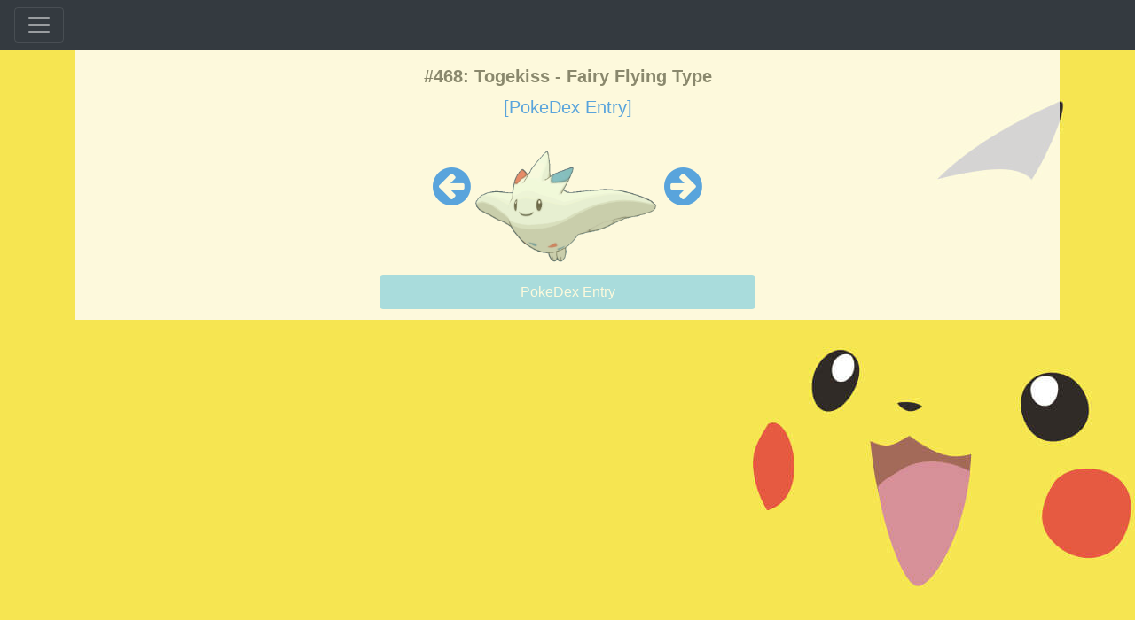

--- FILE ---
content_type: text/html; charset=UTF-8
request_url: https://professorlotus.com/?Type1=Bug&Type2=&search=468&HighDataOpt=on
body_size: 3578
content:
<!-- code for -->
<!DOCTYPE html>
<html>
<head>
 <title>Barelysuper Pokedex</title>
  <meta charset="utf-8">
  <meta name="viewport" content="width=device-width, initial-scale=1">
  <!--CSS-->
   <!--bootstrap 3.3.1 CSS-->
   <link rel="stylesheet" href="https://stackpath.bootstrapcdn.com/bootstrap/4.1.3/css/bootstrap.min.css" integrity="sha384-MCw98/SFnGE8fJT3GXwEOngsV7Zt27NXFoaoApmYm81iuXoPkFOJwJ8ERdknLPMO" crossorigin="anonymous">
   <!--bootstrap toggle CSS-->
   <link href="https://gitcdn.github.io/bootstrap-toggle/2.2.2/css/bootstrap-toggle.min.css" rel="stylesheet">
   <!--Main Page-->
   <link rel="stylesheet" type="text/css" href="css/PokemonSpecificTyping.css">
   <!--Search bar-->
   <link rel="stylesheet" type="text/css" href="css/autocomplete.css">
   <!--Charts-->
   <link rel="stylesheet" type="text/css" href="css/highchart.css">
   <!--Evolution line-->
   <link rel="stylesheet" type="text/css" href="css/evolutionline.css">
  <!--JS-->
  <!--bootstrap and jquery-->
  <script src="https://code.jquery.com/jquery-3.3.1.slim.min.js" integrity="sha384-q8i/X+965DzO0rT7abK41JStQIAqVgRVzpbzo5smXKp4YfRvH+8abtTE1Pi6jizo" crossorigin="anonymous"></script>
  <script src="https://cdnjs.cloudflare.com/ajax/libs/popper.js/1.14.3/umd/popper.min.js" integrity="sha384-ZMP7rVo3mIykV+2+9J3UJ46jBk0WLaUAdn689aCwoqbBJiSnjAK/l8WvCWPIPm49" crossorigin="anonymous"></script>
  <script src="https://stackpath.bootstrapcdn.com/bootstrap/4.1.3/js/bootstrap.min.js" integrity="sha384-ChfqqxuZUCnJSK3+MXmPNIyE6ZbWh2IMqE241rYiqJxyMiZ6OW/JmZQ5stwEULTy" crossorigin="anonymous"></script>
  <!--Bootstrap toggle button-->
  <script src="https://gitcdn.github.io/bootstrap-toggle/2.2.2/js/bootstrap-toggle.min.js"></script>
  <!--<script src="js/loading.js"></script>-->
  <!--highcharts and bootstrap-->
  <script src="https://code.highcharts.com/highcharts.js"></script>
  <script src="https://code.highcharts.com/highcharts-more.js"></script>
  <script src="https://code.highcharts.com/modules/exporting.js"></script>
  <script src="https://code.highcharts.com/modules/export-data.js"></script>
  <!--Evolution Line Icons-->
  <link href="https://maxcdn.bootstrapcdn.com/font-awesome/4.1.0/css/font-awesome.min.css" rel="stylesheet">
  <!--Favicons-->
  <!-- http://www.favicomatic.com/ -->
  <link rel="apple-touch-icon-precomposed" sizes="57x57" href="favicon/apple-touch-icon-57x57.png" />
  <link rel="apple-touch-icon-precomposed" sizes="114x114" href="favicon/apple-touch-icon-114x114.png" />
  <link rel="apple-touch-icon-precomposed" sizes="72x72" href="favicon/apple-touch-icon-72x72.png" />
  <link rel="apple-touch-icon-precomposed" sizes="144x144" href="favicon/apple-touch-icon-144x144.png" />
  <link rel="apple-touch-icon-precomposed" sizes="60x60" href="favicon/apple-touch-icon-60x60.png" />
  <link rel="apple-touch-icon-precomposed" sizes="120x120" href="favicon/apple-touch-icon-120x120.png" />
  <link rel="apple-touch-icon-precomposed" sizes="76x76" href="favicon/apple-touch-icon-76x76.png" />
  <link rel="apple-touch-icon-precomposed" sizes="152x152" href="favicon/apple-touch-icon-152x152.png" />
  <link rel="icon" type="image/png" href="favicon/favicon-196x196.png" sizes="196x196" />
  <link rel="icon" type="image/png" href="favicon/favicon-96x96.png" sizes="96x96" />
  <link rel="icon" type="image/png" href="favicon/favicon-32x32.png" sizes="32x32" />
  <link rel="icon" type="image/png" href="favicon/favicon-16x16.png" sizes="16x16" />
  <link rel="icon" type="image/png" href="favicon/favicon-128.png" sizes="128x128" />
  <meta name="application-name" content="&nbsp;"/>
  <meta name="msapplication-TileColor" content="#FFFFFF" />
  <meta name="msapplication-TileImage" content="favicon/mstile-144x144.png" />
  <meta name="msapplication-square70x70logo" content="favicon/mstile-70x70.png" />
  <meta name="msapplication-square150x150logo" content="favicon/mstile-150x150.png" />
  <meta name="msapplication-wide310x150logo" content="favicon/mstile-310x150.png" />
  <meta name="msapplication-square310x310logo" content="favicon/mstile-310x310.png" />
</head>

<body>
<!-- Removing the Loading GIF <div id="loading"></div> -->
<div class="pos-f-t">
  <div class="collapse" id="navbarToggleExternalContent">
    <div class="bg-dark p-4">
      <form action="index.php" method="get" id="pokeform">
      <div class="container">
        <div class="row">
          <div class="splitscreen">
            <p class="SelectType">Select Type 1:</p>
            <select name="Type1" form="pokeform">
              <option value="Bug" selected>Bug</option>
              <option value="Dark">Dark</option>
              <option value="Dragon">Dragon</option>
              <option value="Electric">Electric</option>
              <option value="Fairy">Fairy</option>
              <option value="Fighting">Fighting</option>
              <option value="Fire">Fire</option>
              <option value="Flying">Flying</option>
              <option value="Ghost">Ghost</option>
              <option value="Grass">Grass</option>
              <option value="Ground" >Ground</option>
              <option value="Ice">Ice</option>
              <option value="Normal">Normal</option>
              <option value="Poison">Poison</option>
              <option value="Psychic">Psychic</option>
              <option value="Rock">Rock</option>
              <option value="Steel">Steel</option>
              <option value="Water">Water</option>
            </select>
          </div>
          <div class="splitscreen">
            <p class="SelectType">Select Type 2</p>
            <select name="Type2" form="pokeform">
              <option value="" selected></option>
              <option value="Bug">Bug</option>
              <option value="Dark">Dark</option>
              <option value="Dragon">Dragon</option>
              <option value="Electric">Electric</option>
              <option value="Fairy">Fairy</option>
              <option value="Fighting">Fighting</option>
              <option value="Fire">Fire</option>
              <option value="Flying">Flying</option>
              <option value="Ghost">Ghost</option>
              <option value="Grass">Grass</option>
              <option value="Ground" >Ground</option>
              <option value="Ice">Ice</option>
              <option value="Normal">Normal</option>
              <option value="Poison">Poison</option>
              <option value="Psychic">Psychic</option>
              <option value="Rock">Rock</option>
              <option value="Steel">Steel</option>
              <option value="Water">Water</option>
            </select>
          </div>
        </div>
        <hr/>
        <div class="active-pink-3 active-pink-4 mb-4 autocomplete">
        <input autocomplete="off" class="form-control" id="myInput" type="text" name="search" placeholder="OR....search for them cuties" "font-weight-bold" form="pokeform" aria-label="Search"></div>
        <hr/>
        <input type="submit" class="btn btn-primary btn-lg btn-block" value="Submit">
        <hr/>
        <input id="dataOpt" type="checkbox" checked data-toggle="toggle" data-size="large" data-onstyle="success" data-offstyle="danger" data-on="3D" data-off="2D">
        <label for="HighDataOpt">3D Models are quite data intensive (for some people). If you're low on data, turn on 2D models with this switch, note you'll also lose shiny models</label>
        <label for="spoiler">Setting this to 'Yes' will activate spoiler-free mode which will change the pokemon image to a silhoutte</label>
        <input id="spoiler" type="checkbox" data-toggle="toggle" data-size="large" data-onstyle="success" data-offstyle="danger" data-on="Yes" data-off="No">
        <script>
        //A very extra way of setting the name for a value but I am keeping it here because it's good info.
        //This is how you set the get paramater from the form
        $("#dataOpt").attr("name", "HighDataOpt");
        $("#spoiler").attr("name", "Spoiler");

        //Setting GET Parameter function
        var getUrlParameter = function getUrlParameter(sParam)
        {
         var sPageURL = window.location.search.substring(1),
             sURLVariables = sPageURL.split('&'),
             sParameterName,
             i;

         for (i = 0; i < sURLVariables.length; i++)
         {
             sParameterName = sURLVariables[i].split('=');
             if (sParameterName[0] === sParam)
             {
              return sParameterName[1] === undefined ? true : decodeURIComponent(sParameterName[1]);
             }
         }
        };

        //Getting GET parameter
        var dataoptGET = getUrlParameter('HighDataOpt');
        var type1GET = getUrlParameter('Type1');
        var spoilerGET = getUrlParameter('Spoiler');

        //Making sure the user's option remains persistent
        if (typeof dataoptGET === "undefined" && typeof type1GET !== "undefined")
        {
         $('#dataOpt').bootstrapToggle('off');
        }

        //keeping spoiler option persistent (checked / unchecked)
        if (typeof spoilerGET !== "undefined")
        {
         $('#spoiler').bootstrapToggle('on');
        }
        </script>
      </div>
      </form>
    </div>
  </div>
  <nav class="navbar navbar-dark bg-dark">
    <button class="navbar-toggler" type="button" data-toggle="collapse" data-target="#navbarToggleExternalContent" aria-controls="navbarToggleExternalContent" aria-expanded="false" aria-label="Toggle navigation">
      <span class="navbar-toggler-icon"></span>
    </button>
  </nav>
</div>

<!--run this code if not the homepage to set the container-->
<div class="container">
  <div id="poketype">  <!--your code here. Make sure to include view bottom at the end-->

     <script>
     $(document).ready(function ()
     {
       function SettingShiny(genderParameter)
       {

        $(".whodat").toggleClass("active");

        //setting the active class so that it can switch
         if($(".whodat").hasClass("active"))
         {
        	 $(".whodat").attr("src","Sprites/Shiny/Togekiss"+genderParameter+".gif");
         }
         else
         {
          $(".whodat").attr("src","Sprites/Togekiss"+genderParameter+".gif");
         }

         var x = document.getElementById("shiny");
         if (x.style.display === "none")
         {
            x.style.display = "block";
         } else
         {
            x.style.display = "none";
         }


       }

       $(".whodat").click(function ()
       {

        //Checking if the sprite is female
        if($(this).hasClass("female"))
        {
         SettingShiny("_Female");
        }
        //If the sprite is male
        else
        {
         SettingShiny("");
        }
       });

     });
     </script>
     <div class="container">

     <div id="poketype">
     <p class="font-weight-bold" id="poketype">#468: Togekiss - Fairy Flying Type</p><a href="https://pokemondb.net/pokedex/Togekiss" target="_blank">[PokeDex Entry]</a><br/>
      <a href="?Type1=Bug&Type2=&search=467&HighDataOpt=on"><i class="fa fa-arrow-circle-left" style="font-size:50px" aria-hidden="true"></i></a><img class="whodat " src="Sprites/Togekiss.gif">
     <a href="?Type1=Bug&Type2=&search=469&HighDataOpt=on"><i class="fa fa-arrow-circle-right" style="font-size:50px" aria-hidden="true"></i></a><br/><img id="shiny" style="display:none;" src="Photos/shiny.gif" /> 
    <!--Pokedex Entry Button-->
    <p><button type="button" class="btn btn-dex" data-toggle="collapse" data-target="#demo2">PokeDex Entry</button><br/>
    <div id="demo2" class="collapse">

--- FILE ---
content_type: text/css
request_url: https://professorlotus.com/css/PokemonSpecificTyping.css
body_size: 4550
content:
/* PC and Large Devices */
@media (min-width: 500px)  {
  .card
  {
   /*background-repeat:no-repeat;*/
   min-width:500px;
  }

 .whodat
  {
   height:20%;
   width:20%;
   object-fit:contain;
  }

 .whodat.missingno
 {
  height:50%;
  width:50%;
  object-fit:contain;
 }

 #loading
 {
  background-image: url("https://pre00.deviantart.net/a124/th/pre/f/2018/150/4/c/pokemon_for_switch_by_herobrinehd__nintendo_by_herobrinehd-dccy5dd.png");
 }

 button.btn.btn-info,button.btn.btn-primary,button.btn.btn-dex
 {
  min-width: 40%;
  margin: 0.2%;
 }

 #shiny
 {
  width:5%;
 }
}

/* Landscape */
@media only screen and (min-device-width: 320px) and (max-device-width: 480px) and (orientation: landscape)
{

 .card
 {
  /*background-repeat:no-repeat;*/
  min-width:500px;
 }

 .whodat
 {
  height:100%;
  width:100%;
  object-fit:contain;
 }

 #loading
 {
  background-image: url("https://pre00.deviantart.net/a124/th/pre/f/2018/150/4/c/pokemon_for_switch_by_herobrinehd__nintendo_by_herobrinehd-dccy5dd.png");
 }

 button.btn.btn-info,button.btn.btn-primary,button.btn.btn-dex
 {
  min-width: 40%;
  margin: 0.2%;
 }

 #shiny
 {
  width:5%;
 }
}

/* Portrait */
@media only screen and (min-device-width: 320px) and (max-device-width: 480px) and (-webkit-min-device-pixel-ratio: 2) and (orientation: portrait)
{
.card.nor, .card.fir,.card.wat,.card.gra,.card.ele,.card.gra,.card.ice,
.card.fig,.card.poi,.card.gro,.card.fly,.card.psy,.card.bug,.card.roc,.card.gho,
.card.dra,.card.dar,.card.ste,.card.fai{
 margin-bottom:0px;
}

.whodat
  {
   height:100%;
   width:100%;
   object-fit:contain;
  }

 #poketype
 {
  height:100%;
 }

 #loading
 {
  background-image: url("https://vignette.wikia.nocookie.net/pokemongo/images/3/37/Original_loading_screen.png");
 }

 button.btn.btn-info,button.btn.btn-primary,button.btn.btn-dex
 {
  min-width: 80%;
  margin: 0.2%;
 }

 #shiny
 {
  width:10%;
 }
}


/*Global Properties Across Devices*/
button.btn.btn-dex
{
 color: white;
 background-color:#7DD3FF;
 border-color:#7DD3FF;
}

label
{
 color:white;
}

img.mainMenuPhoto
{
 height: 250px;
}

.whodat
{
 max-height:200px;
 margin-top:2.5%;
}

.pokemonOfAType
{
margin-top:0.5%;
}

 hr
 {
  background-color:white;
 }

 body
 {
  background-image:url("../Photos/pika.jpg");
 }

#loading {
  border: 16px solid #f3f3f3;
  border-radius: 50%;
  border-top: 16px solid #3498db;
  width: 120px;
  height: 120px;
  -webkit-animation: spin 2s linear infinite; /* Safari */
  animation: spin 2s linear infinite;
}

@keyframes spin {
    0% { transform: rotate(0deg); }
    100% { transform: rotate(360deg); }
}

 .SelectType
 {
  background-color:white;
 }

 .splitscreen
 {
  min-width:50%;
  background-color:white;
  opacity:0.8;
  display:block;
  padding:20px;
  margin-bottom:20px;
  text-align:center;
  font-weight:bold;
 }

.active-pink-4 input[type=text]:focus:not([readonly]) {
   border: 1px solid #f48fb1;
   box-shadow: 0 0 0 1px #f48fb1;
}

#poketype
{
 font-size: 20px;
 background-color:white;
 opacity: .8;
 padding:5px;
 text-align:center;
}

#poketype p
{
 margin-bottom: 0;
}

#Not-Effective
{
 color:red;
}

#Super-Effective
{
 color:Black;
}

#No-Effect
{
 color:Grey;
}

#typeIcon
{
 margin-left:30px;
 margin-bottom:4px;
}

.nor
{
background:rgb(182, 182, 168);
}
.fir
{
background:rgb(255, 96, 67);
}
.wat
{
background:rgb(82, 168, 255);
}
.ele
{
background:rgb(255, 211, 82);
}
.gra
{
background:#89D26B;
}
.ice
{
background:#7DD3FF;
}
.fig
{
background:#BB5544;
}
.poi
{
background:#B469A5;
}
.gro
{
background:#E2C56E;
}
.fly
{
background:#9AA8FF;
}
.psy
{
background:#FF6EA8;
}
.bug
{
background:#B4C33C;
}
 .roc
{
background:#C5B67D;
}
.gho
{
background:#7D7DC5;
}
.dra
{
background:#8B7DF0;
}
.dar
{
background:#8B6E60;
}
.ste
{
background:#AAAABB;
}
.fai
{
background:#F0A6F0;
}

.card-text.header
{
background-color:white;
color: black;
opacity: 0.6;
text-size:50px;
margin-bottom:-1px;
}

/*Shiny Pokemon*/
#shiny
{
 display: block;
 margin-left: auto;
 margin-right: auto;
}

/*Team Rocket Gender Icons*/
.genderIcons
{
 width:50px;
}

/*Footer*/
.footer.span
{
 margin-left:5%;
}

.span a
{
 padding-right: 20px;
 border-right: 1px solid #fdfadc;
 display: inline-block;
}

.footerIcon
{
 text-align:center;
}

.footerCard
{
 background-color: transparent;
 border:none;
}

/*Full Pokedex*/
.tinySprite
{
  max-height:50px;
}

.pokedexsearch
{
  margin-top:2%;
}


/*Who's that Pokemon*/
iframe
{
  margin-top: 1%;
  max-width: 100%;
  max-height: 100%;
}

/* Silhoutte / Who's that pokememon for spoiler mode */
.spoiler {
-webkit-filter: grayscale(100%) brightness(0);
 filter: grayscale(100%) brightness(0);
}


--- FILE ---
content_type: text/css
request_url: https://professorlotus.com/css/autocomplete.css
body_size: 566
content:
.autocomplete {
  /*the container must be positioned relative:*/
  position: relative;
  width:100%;
  display: inline-block;
}

.autocomplete-items {
  position: absolute;
  border: 1px solid #d4d4d4;
  border-bottom: none;
  border-top: none;
  z-index: 99;
  background-color:white;
}

.autocomplete-items div {
  padding: 10px;
  cursor: pointer;
  background-color: #fff; 
  border-bottom: 1px solid #d4d4d4; 
}

.autocomplete-items div:hover {
  /*when hovering an item:*/
  background-color: #e9e9e9; 
}

.autocomplete-active {
  /*when navigating through the items using the arrow keys:*/
  background-color: DodgerBlue !important; 
  color: #ffffff; 
}

--- FILE ---
content_type: text/css
request_url: https://professorlotus.com/css/highchart.css
body_size: 428
content:
/* High Charts */
.highcharts-grid-line {
    fill: none;
    stroke: black;
}

.highcharts-axis-labels text {
background-color:black;
font-weight: bold;
}

#StatsContainer .highcharts-title {
    display:none;
}

.highcharts-credits
{
    display:none;
}

.highcharts-exporting-group {
    display: none;
}

/* Landscape */
@media only screen and (min-device-width: 320px) and (max-device-width: 480px) and (orientation: landscape) 
{
/* Mobile Only */
#StatsContainer
{
    margin-top:-30%;
    margin-bottom:-30%;
} 
}



--- FILE ---
content_type: text/css
request_url: https://professorlotus.com/css/evolutionline.css
body_size: 924
content:
/* Pieces for Evolution Line */
/* PC and Large Devices */
@media (min-width: 500px)  {
  li {
 display:inline-block;
 margin-right: 2%;
  }
}

/* Landscape */
@media only screen and (min-device-width: 320px) and (max-device-width: 480px) and (orientation: landscape)
{
 li {
 display:inline-block;
 margin-right: 2%;
 }
}

/* Portrait */
@media only screen and (min-device-width: 320px) and (max-device-width: 480px) and (-webkit-min-device-pixel-ratio: 2) and (orientation: portrait)
{
li {
 margin-right: 2%;
}
}

ul {
 list-style-type: none;
 display: inline;
 text-align: center;
}

.notend::after
{
 font-family: FontAwesome;
 content: "\f061";
 font-size:100%;
}

.branchingEvolution
{
    display:inline-block;
}

/* list of items */
li.list-group-item
{
 text-align: left;
}

li.list-group-item.evolve,li.list-group-item.forme
{
 text-align:center;
}

ul
{
 display: block;
}

/*Evolution version 2*/
.evo
{
    display: inline-block;
    padding: 1%;
    font-size: small;
    border:0.1px ;
    margin:1%;
}
